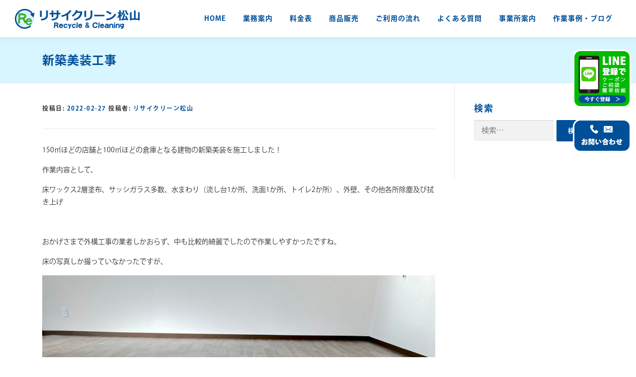

--- FILE ---
content_type: text/html; charset=UTF-8
request_url: https://recy-clean.jp/works/newly-built-beauty-work/
body_size: 16575
content:
<!DOCTYPE html>
<html dir="ltr" lang="ja" prefix="og: https://ogp.me/ns#">
<head>
<meta charset="UTF-8">
<meta name="viewport" content="width=device-width, initial-scale=1">
<link rel="profile" href="http://gmpg.org/xfn/11">
<title>新築美装工事 - リサイクリーン松山</title>

		<!-- All in One SEO 4.9.3 - aioseo.com -->
	<meta name="description" content="150㎡ほどの店舗と100㎡ほどの倉庫となる建物の新築美装を施工しました！ 作業内容として、 床ワックス2層塗" />
	<meta name="robots" content="max-image-preview:large" />
	<link rel="canonical" href="https://recy-clean.jp/works/newly-built-beauty-work/" />
	<meta name="generator" content="All in One SEO (AIOSEO) 4.9.3" />
		<meta property="og:locale" content="ja_JP" />
		<meta property="og:site_name" content="リサイクリーン松山 -" />
		<meta property="og:type" content="article" />
		<meta property="og:title" content="新築美装工事 - リサイクリーン松山" />
		<meta property="og:description" content="150㎡ほどの店舗と100㎡ほどの倉庫となる建物の新築美装を施工しました！ 作業内容として、 床ワックス2層塗" />
		<meta property="og:url" content="https://recy-clean.jp/works/newly-built-beauty-work/" />
		<meta property="og:image" content="https://recy-clean.jp/wp-content/uploads/2021/12/smp-mainvisual.jpg" />
		<meta property="og:image:secure_url" content="https://recy-clean.jp/wp-content/uploads/2021/12/smp-mainvisual.jpg" />
		<meta property="og:image:width" content="768" />
		<meta property="og:image:height" content="854" />
		<meta property="article:published_time" content="2022-02-27T01:39:01+00:00" />
		<meta property="article:modified_time" content="2022-05-07T07:26:28+00:00" />
		<meta name="twitter:card" content="summary" />
		<meta name="twitter:title" content="新築美装工事 - リサイクリーン松山" />
		<meta name="twitter:description" content="150㎡ほどの店舗と100㎡ほどの倉庫となる建物の新築美装を施工しました！ 作業内容として、 床ワックス2層塗" />
		<meta name="twitter:image" content="https://recy-clean.jp/wp-content/uploads/2021/12/smp-mainvisual.jpg" />
		<script type="application/ld+json" class="aioseo-schema">
			{"@context":"https:\/\/schema.org","@graph":[{"@type":"BreadcrumbList","@id":"https:\/\/recy-clean.jp\/works\/newly-built-beauty-work\/#breadcrumblist","itemListElement":[{"@type":"ListItem","@id":"https:\/\/recy-clean.jp#listItem","position":1,"name":"\u30db\u30fc\u30e0","item":"https:\/\/recy-clean.jp","nextItem":{"@type":"ListItem","@id":"https:\/\/recy-clean.jp\/works\/#listItem","name":"\u4f5c\u696d\u4e8b\u4f8b\u30fb\u30d6\u30ed\u30b0"}},{"@type":"ListItem","@id":"https:\/\/recy-clean.jp\/works\/#listItem","position":2,"name":"\u4f5c\u696d\u4e8b\u4f8b\u30fb\u30d6\u30ed\u30b0","item":"https:\/\/recy-clean.jp\/works\/","nextItem":{"@type":"ListItem","@id":"https:\/\/recy-clean.jp\/works\/newly-built-beauty-work\/#listItem","name":"\u65b0\u7bc9\u7f8e\u88c5\u5de5\u4e8b"},"previousItem":{"@type":"ListItem","@id":"https:\/\/recy-clean.jp#listItem","name":"\u30db\u30fc\u30e0"}},{"@type":"ListItem","@id":"https:\/\/recy-clean.jp\/works\/newly-built-beauty-work\/#listItem","position":3,"name":"\u65b0\u7bc9\u7f8e\u88c5\u5de5\u4e8b","previousItem":{"@type":"ListItem","@id":"https:\/\/recy-clean.jp\/works\/#listItem","name":"\u4f5c\u696d\u4e8b\u4f8b\u30fb\u30d6\u30ed\u30b0"}}]},{"@type":"Organization","@id":"https:\/\/recy-clean.jp\/#organization","name":"\u30ea\u30b5\u30a4\u30af\u30ea\u30fc\u30f3\u677e\u5c71","url":"https:\/\/recy-clean.jp\/","logo":{"@type":"ImageObject","url":"https:\/\/recy-clean.jp\/wp-content\/uploads\/2021\/12\/header-logo.png","@id":"https:\/\/recy-clean.jp\/works\/newly-built-beauty-work\/#organizationLogo","width":502,"height":80,"caption":"\u30ea\u30b5\u30a4\u30af\u30ea\u30fc\u30f3\u677e\u5c71"},"image":{"@id":"https:\/\/recy-clean.jp\/works\/newly-built-beauty-work\/#organizationLogo"}},{"@type":"WebPage","@id":"https:\/\/recy-clean.jp\/works\/newly-built-beauty-work\/#webpage","url":"https:\/\/recy-clean.jp\/works\/newly-built-beauty-work\/","name":"\u65b0\u7bc9\u7f8e\u88c5\u5de5\u4e8b - \u30ea\u30b5\u30a4\u30af\u30ea\u30fc\u30f3\u677e\u5c71","description":"150\u33a1\u307b\u3069\u306e\u5e97\u8217\u3068100\u33a1\u307b\u3069\u306e\u5009\u5eab\u3068\u306a\u308b\u5efa\u7269\u306e\u65b0\u7bc9\u7f8e\u88c5\u3092\u65bd\u5de5\u3057\u307e\u3057\u305f\uff01 \u4f5c\u696d\u5185\u5bb9\u3068\u3057\u3066\u3001 \u5e8a\u30ef\u30c3\u30af\u30b92\u5c64\u5857","inLanguage":"ja","isPartOf":{"@id":"https:\/\/recy-clean.jp\/#website"},"breadcrumb":{"@id":"https:\/\/recy-clean.jp\/works\/newly-built-beauty-work\/#breadcrumblist"},"image":{"@type":"ImageObject","url":"https:\/\/recy-clean.jp\/wp-content\/uploads\/2022\/02\/\u7f8e\u88c5\u5f8c2.jpg","@id":"https:\/\/recy-clean.jp\/works\/newly-built-beauty-work\/#mainImage","width":800,"height":1066,"caption":"\u65b0\u7bc9\u7f8e\u88c5\u5de5\u4e8b\u306e\u30ef\u30c3\u30af\u30b9\u5f8c2"},"primaryImageOfPage":{"@id":"https:\/\/recy-clean.jp\/works\/newly-built-beauty-work\/#mainImage"},"datePublished":"2022-02-27T10:39:01+09:00","dateModified":"2022-05-07T16:26:28+09:00"},{"@type":"WebSite","@id":"https:\/\/recy-clean.jp\/#website","url":"https:\/\/recy-clean.jp\/","name":"\u30ea\u30b5\u30a4\u30af\u30ea\u30fc\u30f3\u677e\u5c71","inLanguage":"ja","publisher":{"@id":"https:\/\/recy-clean.jp\/#organization"}}]}
		</script>
		<!-- All in One SEO -->

<link rel='dns-prefetch' href='//static.addtoany.com' />
<link rel="alternate" type="application/rss+xml" title="リサイクリーン松山 &raquo; フィード" href="https://recy-clean.jp/feed/" />
		<script>
			var head = document.getElementsByTagName('head')[0];
			// Save the original method
			var insertBefore = head.insertBefore;
			// Replace it!
			head.insertBefore = function(newElement, referenceElement) {
				if (newElement.href && newElement.href.indexOf('https://fonts.googleapis.com/css?family=') === 0) {
					return;
				}
				if (newElement.href && newElement.href.indexOf('https://fonts.gstatic.com/') === 0) {
					return;
				}
				insertBefore.call(head, newElement, referenceElement);
			};
		</script>
<link rel="alternate" title="oEmbed (JSON)" type="application/json+oembed" href="https://recy-clean.jp/wp-json/oembed/1.0/embed?url=https%3A%2F%2Frecy-clean.jp%2Fworks%2Fnewly-built-beauty-work%2F" />
<link rel="alternate" title="oEmbed (XML)" type="text/xml+oembed" href="https://recy-clean.jp/wp-json/oembed/1.0/embed?url=https%3A%2F%2Frecy-clean.jp%2Fworks%2Fnewly-built-beauty-work%2F&#038;format=xml" />
<style id='wp-img-auto-sizes-contain-inline-css' type='text/css'>
img:is([sizes=auto i],[sizes^="auto," i]){contain-intrinsic-size:3000px 1500px}
/*# sourceURL=wp-img-auto-sizes-contain-inline-css */
</style>
<style id='wp-emoji-styles-inline-css' type='text/css'>

	img.wp-smiley, img.emoji {
		display: inline !important;
		border: none !important;
		box-shadow: none !important;
		height: 1em !important;
		width: 1em !important;
		margin: 0 0.07em !important;
		vertical-align: -0.1em !important;
		background: none !important;
		padding: 0 !important;
	}
/*# sourceURL=wp-emoji-styles-inline-css */
</style>
<style id='wp-block-library-inline-css' type='text/css'>
:root{--wp-block-synced-color:#7a00df;--wp-block-synced-color--rgb:122,0,223;--wp-bound-block-color:var(--wp-block-synced-color);--wp-editor-canvas-background:#ddd;--wp-admin-theme-color:#007cba;--wp-admin-theme-color--rgb:0,124,186;--wp-admin-theme-color-darker-10:#006ba1;--wp-admin-theme-color-darker-10--rgb:0,107,160.5;--wp-admin-theme-color-darker-20:#005a87;--wp-admin-theme-color-darker-20--rgb:0,90,135;--wp-admin-border-width-focus:2px}@media (min-resolution:192dpi){:root{--wp-admin-border-width-focus:1.5px}}.wp-element-button{cursor:pointer}:root .has-very-light-gray-background-color{background-color:#eee}:root .has-very-dark-gray-background-color{background-color:#313131}:root .has-very-light-gray-color{color:#eee}:root .has-very-dark-gray-color{color:#313131}:root .has-vivid-green-cyan-to-vivid-cyan-blue-gradient-background{background:linear-gradient(135deg,#00d084,#0693e3)}:root .has-purple-crush-gradient-background{background:linear-gradient(135deg,#34e2e4,#4721fb 50%,#ab1dfe)}:root .has-hazy-dawn-gradient-background{background:linear-gradient(135deg,#faaca8,#dad0ec)}:root .has-subdued-olive-gradient-background{background:linear-gradient(135deg,#fafae1,#67a671)}:root .has-atomic-cream-gradient-background{background:linear-gradient(135deg,#fdd79a,#004a59)}:root .has-nightshade-gradient-background{background:linear-gradient(135deg,#330968,#31cdcf)}:root .has-midnight-gradient-background{background:linear-gradient(135deg,#020381,#2874fc)}:root{--wp--preset--font-size--normal:16px;--wp--preset--font-size--huge:42px}.has-regular-font-size{font-size:1em}.has-larger-font-size{font-size:2.625em}.has-normal-font-size{font-size:var(--wp--preset--font-size--normal)}.has-huge-font-size{font-size:var(--wp--preset--font-size--huge)}.has-text-align-center{text-align:center}.has-text-align-left{text-align:left}.has-text-align-right{text-align:right}.has-fit-text{white-space:nowrap!important}#end-resizable-editor-section{display:none}.aligncenter{clear:both}.items-justified-left{justify-content:flex-start}.items-justified-center{justify-content:center}.items-justified-right{justify-content:flex-end}.items-justified-space-between{justify-content:space-between}.screen-reader-text{border:0;clip-path:inset(50%);height:1px;margin:-1px;overflow:hidden;padding:0;position:absolute;width:1px;word-wrap:normal!important}.screen-reader-text:focus{background-color:#ddd;clip-path:none;color:#444;display:block;font-size:1em;height:auto;left:5px;line-height:normal;padding:15px 23px 14px;text-decoration:none;top:5px;width:auto;z-index:100000}html :where(.has-border-color){border-style:solid}html :where([style*=border-top-color]){border-top-style:solid}html :where([style*=border-right-color]){border-right-style:solid}html :where([style*=border-bottom-color]){border-bottom-style:solid}html :where([style*=border-left-color]){border-left-style:solid}html :where([style*=border-width]){border-style:solid}html :where([style*=border-top-width]){border-top-style:solid}html :where([style*=border-right-width]){border-right-style:solid}html :where([style*=border-bottom-width]){border-bottom-style:solid}html :where([style*=border-left-width]){border-left-style:solid}html :where(img[class*=wp-image-]){height:auto;max-width:100%}:where(figure){margin:0 0 1em}html :where(.is-position-sticky){--wp-admin--admin-bar--position-offset:var(--wp-admin--admin-bar--height,0px)}@media screen and (max-width:600px){html :where(.is-position-sticky){--wp-admin--admin-bar--position-offset:0px}}

/*# sourceURL=wp-block-library-inline-css */
</style><style id='global-styles-inline-css' type='text/css'>
:root{--wp--preset--aspect-ratio--square: 1;--wp--preset--aspect-ratio--4-3: 4/3;--wp--preset--aspect-ratio--3-4: 3/4;--wp--preset--aspect-ratio--3-2: 3/2;--wp--preset--aspect-ratio--2-3: 2/3;--wp--preset--aspect-ratio--16-9: 16/9;--wp--preset--aspect-ratio--9-16: 9/16;--wp--preset--color--black: #000000;--wp--preset--color--cyan-bluish-gray: #abb8c3;--wp--preset--color--white: #ffffff;--wp--preset--color--pale-pink: #f78da7;--wp--preset--color--vivid-red: #cf2e2e;--wp--preset--color--luminous-vivid-orange: #ff6900;--wp--preset--color--luminous-vivid-amber: #fcb900;--wp--preset--color--light-green-cyan: #7bdcb5;--wp--preset--color--vivid-green-cyan: #00d084;--wp--preset--color--pale-cyan-blue: #8ed1fc;--wp--preset--color--vivid-cyan-blue: #0693e3;--wp--preset--color--vivid-purple: #9b51e0;--wp--preset--gradient--vivid-cyan-blue-to-vivid-purple: linear-gradient(135deg,rgb(6,147,227) 0%,rgb(155,81,224) 100%);--wp--preset--gradient--light-green-cyan-to-vivid-green-cyan: linear-gradient(135deg,rgb(122,220,180) 0%,rgb(0,208,130) 100%);--wp--preset--gradient--luminous-vivid-amber-to-luminous-vivid-orange: linear-gradient(135deg,rgb(252,185,0) 0%,rgb(255,105,0) 100%);--wp--preset--gradient--luminous-vivid-orange-to-vivid-red: linear-gradient(135deg,rgb(255,105,0) 0%,rgb(207,46,46) 100%);--wp--preset--gradient--very-light-gray-to-cyan-bluish-gray: linear-gradient(135deg,rgb(238,238,238) 0%,rgb(169,184,195) 100%);--wp--preset--gradient--cool-to-warm-spectrum: linear-gradient(135deg,rgb(74,234,220) 0%,rgb(151,120,209) 20%,rgb(207,42,186) 40%,rgb(238,44,130) 60%,rgb(251,105,98) 80%,rgb(254,248,76) 100%);--wp--preset--gradient--blush-light-purple: linear-gradient(135deg,rgb(255,206,236) 0%,rgb(152,150,240) 100%);--wp--preset--gradient--blush-bordeaux: linear-gradient(135deg,rgb(254,205,165) 0%,rgb(254,45,45) 50%,rgb(107,0,62) 100%);--wp--preset--gradient--luminous-dusk: linear-gradient(135deg,rgb(255,203,112) 0%,rgb(199,81,192) 50%,rgb(65,88,208) 100%);--wp--preset--gradient--pale-ocean: linear-gradient(135deg,rgb(255,245,203) 0%,rgb(182,227,212) 50%,rgb(51,167,181) 100%);--wp--preset--gradient--electric-grass: linear-gradient(135deg,rgb(202,248,128) 0%,rgb(113,206,126) 100%);--wp--preset--gradient--midnight: linear-gradient(135deg,rgb(2,3,129) 0%,rgb(40,116,252) 100%);--wp--preset--font-size--small: 13px;--wp--preset--font-size--medium: 20px;--wp--preset--font-size--large: 36px;--wp--preset--font-size--x-large: 42px;--wp--preset--spacing--20: 0.44rem;--wp--preset--spacing--30: 0.67rem;--wp--preset--spacing--40: 1rem;--wp--preset--spacing--50: 1.5rem;--wp--preset--spacing--60: 2.25rem;--wp--preset--spacing--70: 3.38rem;--wp--preset--spacing--80: 5.06rem;--wp--preset--shadow--natural: 6px 6px 9px rgba(0, 0, 0, 0.2);--wp--preset--shadow--deep: 12px 12px 50px rgba(0, 0, 0, 0.4);--wp--preset--shadow--sharp: 6px 6px 0px rgba(0, 0, 0, 0.2);--wp--preset--shadow--outlined: 6px 6px 0px -3px rgb(255, 255, 255), 6px 6px rgb(0, 0, 0);--wp--preset--shadow--crisp: 6px 6px 0px rgb(0, 0, 0);}:where(.is-layout-flex){gap: 0.5em;}:where(.is-layout-grid){gap: 0.5em;}body .is-layout-flex{display: flex;}.is-layout-flex{flex-wrap: wrap;align-items: center;}.is-layout-flex > :is(*, div){margin: 0;}body .is-layout-grid{display: grid;}.is-layout-grid > :is(*, div){margin: 0;}:where(.wp-block-columns.is-layout-flex){gap: 2em;}:where(.wp-block-columns.is-layout-grid){gap: 2em;}:where(.wp-block-post-template.is-layout-flex){gap: 1.25em;}:where(.wp-block-post-template.is-layout-grid){gap: 1.25em;}.has-black-color{color: var(--wp--preset--color--black) !important;}.has-cyan-bluish-gray-color{color: var(--wp--preset--color--cyan-bluish-gray) !important;}.has-white-color{color: var(--wp--preset--color--white) !important;}.has-pale-pink-color{color: var(--wp--preset--color--pale-pink) !important;}.has-vivid-red-color{color: var(--wp--preset--color--vivid-red) !important;}.has-luminous-vivid-orange-color{color: var(--wp--preset--color--luminous-vivid-orange) !important;}.has-luminous-vivid-amber-color{color: var(--wp--preset--color--luminous-vivid-amber) !important;}.has-light-green-cyan-color{color: var(--wp--preset--color--light-green-cyan) !important;}.has-vivid-green-cyan-color{color: var(--wp--preset--color--vivid-green-cyan) !important;}.has-pale-cyan-blue-color{color: var(--wp--preset--color--pale-cyan-blue) !important;}.has-vivid-cyan-blue-color{color: var(--wp--preset--color--vivid-cyan-blue) !important;}.has-vivid-purple-color{color: var(--wp--preset--color--vivid-purple) !important;}.has-black-background-color{background-color: var(--wp--preset--color--black) !important;}.has-cyan-bluish-gray-background-color{background-color: var(--wp--preset--color--cyan-bluish-gray) !important;}.has-white-background-color{background-color: var(--wp--preset--color--white) !important;}.has-pale-pink-background-color{background-color: var(--wp--preset--color--pale-pink) !important;}.has-vivid-red-background-color{background-color: var(--wp--preset--color--vivid-red) !important;}.has-luminous-vivid-orange-background-color{background-color: var(--wp--preset--color--luminous-vivid-orange) !important;}.has-luminous-vivid-amber-background-color{background-color: var(--wp--preset--color--luminous-vivid-amber) !important;}.has-light-green-cyan-background-color{background-color: var(--wp--preset--color--light-green-cyan) !important;}.has-vivid-green-cyan-background-color{background-color: var(--wp--preset--color--vivid-green-cyan) !important;}.has-pale-cyan-blue-background-color{background-color: var(--wp--preset--color--pale-cyan-blue) !important;}.has-vivid-cyan-blue-background-color{background-color: var(--wp--preset--color--vivid-cyan-blue) !important;}.has-vivid-purple-background-color{background-color: var(--wp--preset--color--vivid-purple) !important;}.has-black-border-color{border-color: var(--wp--preset--color--black) !important;}.has-cyan-bluish-gray-border-color{border-color: var(--wp--preset--color--cyan-bluish-gray) !important;}.has-white-border-color{border-color: var(--wp--preset--color--white) !important;}.has-pale-pink-border-color{border-color: var(--wp--preset--color--pale-pink) !important;}.has-vivid-red-border-color{border-color: var(--wp--preset--color--vivid-red) !important;}.has-luminous-vivid-orange-border-color{border-color: var(--wp--preset--color--luminous-vivid-orange) !important;}.has-luminous-vivid-amber-border-color{border-color: var(--wp--preset--color--luminous-vivid-amber) !important;}.has-light-green-cyan-border-color{border-color: var(--wp--preset--color--light-green-cyan) !important;}.has-vivid-green-cyan-border-color{border-color: var(--wp--preset--color--vivid-green-cyan) !important;}.has-pale-cyan-blue-border-color{border-color: var(--wp--preset--color--pale-cyan-blue) !important;}.has-vivid-cyan-blue-border-color{border-color: var(--wp--preset--color--vivid-cyan-blue) !important;}.has-vivid-purple-border-color{border-color: var(--wp--preset--color--vivid-purple) !important;}.has-vivid-cyan-blue-to-vivid-purple-gradient-background{background: var(--wp--preset--gradient--vivid-cyan-blue-to-vivid-purple) !important;}.has-light-green-cyan-to-vivid-green-cyan-gradient-background{background: var(--wp--preset--gradient--light-green-cyan-to-vivid-green-cyan) !important;}.has-luminous-vivid-amber-to-luminous-vivid-orange-gradient-background{background: var(--wp--preset--gradient--luminous-vivid-amber-to-luminous-vivid-orange) !important;}.has-luminous-vivid-orange-to-vivid-red-gradient-background{background: var(--wp--preset--gradient--luminous-vivid-orange-to-vivid-red) !important;}.has-very-light-gray-to-cyan-bluish-gray-gradient-background{background: var(--wp--preset--gradient--very-light-gray-to-cyan-bluish-gray) !important;}.has-cool-to-warm-spectrum-gradient-background{background: var(--wp--preset--gradient--cool-to-warm-spectrum) !important;}.has-blush-light-purple-gradient-background{background: var(--wp--preset--gradient--blush-light-purple) !important;}.has-blush-bordeaux-gradient-background{background: var(--wp--preset--gradient--blush-bordeaux) !important;}.has-luminous-dusk-gradient-background{background: var(--wp--preset--gradient--luminous-dusk) !important;}.has-pale-ocean-gradient-background{background: var(--wp--preset--gradient--pale-ocean) !important;}.has-electric-grass-gradient-background{background: var(--wp--preset--gradient--electric-grass) !important;}.has-midnight-gradient-background{background: var(--wp--preset--gradient--midnight) !important;}.has-small-font-size{font-size: var(--wp--preset--font-size--small) !important;}.has-medium-font-size{font-size: var(--wp--preset--font-size--medium) !important;}.has-large-font-size{font-size: var(--wp--preset--font-size--large) !important;}.has-x-large-font-size{font-size: var(--wp--preset--font-size--x-large) !important;}
/*# sourceURL=global-styles-inline-css */
</style>

<style id='classic-theme-styles-inline-css' type='text/css'>
/*! This file is auto-generated */
.wp-block-button__link{color:#fff;background-color:#32373c;border-radius:9999px;box-shadow:none;text-decoration:none;padding:calc(.667em + 2px) calc(1.333em + 2px);font-size:1.125em}.wp-block-file__button{background:#32373c;color:#fff;text-decoration:none}
/*# sourceURL=/wp-includes/css/classic-themes.min.css */
</style>
<link rel='stylesheet' id='contact-form-7-css' href='https://recy-clean.jp/wp-content/plugins/contact-form-7/includes/css/styles.css?ver=6.1.4' type='text/css' media='all' />
<link rel='stylesheet' id='parent-style-css' href='https://recy-clean.jp/wp-content/themes/onepress/style.css?ver=6.9' type='text/css' media='all' />
<link rel='stylesheet' id='onepress-animate-css' href='https://recy-clean.jp/wp-content/themes/onepress/assets/css/animate.min.css?ver=2.3.11' type='text/css' media='all' />
<link rel='stylesheet' id='onepress-fa-css' href='https://recy-clean.jp/wp-content/themes/onepress/assets/fontawesome-v6/css/all.min.css?ver=6.5.1' type='text/css' media='all' />
<link rel='stylesheet' id='onepress-fa-shims-css' href='https://recy-clean.jp/wp-content/themes/onepress/assets/fontawesome-v6/css/v4-shims.min.css?ver=6.5.1' type='text/css' media='all' />
<link rel='stylesheet' id='onepress-bootstrap-css' href='https://recy-clean.jp/wp-content/themes/onepress/assets/css/bootstrap.min.css?ver=2.3.11' type='text/css' media='all' />
<link rel='stylesheet' id='onepress-style-css' href='https://recy-clean.jp/wp-content/themes/onepress/style.css?ver=6.9' type='text/css' media='all' />
<style id='onepress-style-inline-css' type='text/css'>
.site-logo-div img{height:40px;width:auto}#main .video-section section.hero-slideshow-wrapper{background:transparent}.hero-slideshow-wrapper:after{position:absolute;top:0px;left:0px;width:100%;height:100%;background-color:rgba(0,0,0,0.3);display:block;content:""}#parallax-hero .jarallax-container .parallax-bg:before{background-color:rgba(0,0,0,0.3)}.body-desktop .parallax-hero .hero-slideshow-wrapper:after{display:none!important}#parallax-hero>.parallax-bg::before{background-color:rgba(0,0,0,0.3);opacity:1}.body-desktop .parallax-hero .hero-slideshow-wrapper:after{display:none!important}a,.screen-reader-text:hover,.screen-reader-text:active,.screen-reader-text:focus,.header-social a,.onepress-menu a:hover,.onepress-menu ul li a:hover,.onepress-menu li.onepress-current-item>a,.onepress-menu ul li.current-menu-item>a,.onepress-menu>li a.menu-actived,.onepress-menu.onepress-menu-mobile li.onepress-current-item>a,.site-footer a,.site-footer .footer-social a:hover,.site-footer .btt a:hover,.highlight,#comments .comment .comment-wrapper .comment-meta .comment-time:hover,#comments .comment .comment-wrapper .comment-meta .comment-reply-link:hover,#comments .comment .comment-wrapper .comment-meta .comment-edit-link:hover,.btn-theme-primary-outline,.sidebar .widget a:hover,.section-services .service-item .service-image i,.counter_item .counter__number,.team-member .member-thumb .member-profile a:hover,.icon-background-default{color:#004f99}input[type="reset"],input[type="submit"],input[type="submit"],input[type="reset"]:hover,input[type="submit"]:hover,input[type="submit"]:hover .nav-links a:hover,.btn-theme-primary,.btn-theme-primary-outline:hover,.section-testimonials .card-theme-primary,.woocommerce #respond input#submit,.woocommerce a.button,.woocommerce button.button,.woocommerce input.button,.woocommerce button.button.alt,.pirate-forms-submit-button,.pirate-forms-submit-button:hover,input[type="reset"],input[type="submit"],input[type="submit"],.pirate-forms-submit-button,.contact-form div.wpforms-container-full .wpforms-form .wpforms-submit,.contact-form div.wpforms-container-full .wpforms-form .wpforms-submit:hover,.nav-links a:hover,.nav-links a.current,.nav-links .page-numbers:hover,.nav-links .page-numbers.current{background:#004f99}.btn-theme-primary-outline,.btn-theme-primary-outline:hover,.pricing__item:hover,.section-testimonials .card-theme-primary,.entry-content blockquote{border-color:#004f99}.feature-item:hover .icon-background-default{color:#3eb134}.page-header.page--cover{text-align:left}.page-header.page--cover:before{background:rgba(0,0,0,0)}.page-header:before{background:rgba(0,0,0,0)}.site-header,.is-transparent .site-header.header-fixed{background:#ffffff;border-bottom:0px none}.onepress-menu>li>a{color:#004f99}.onepress-menu>li>a:hover,.onepress-menu>li.onepress-current-item>a{color:#3eb134;-webkit-transition:all 0.5s ease-in-out;-moz-transition:all 0.5s ease-in-out;-o-transition:all 0.5s ease-in-out;transition:all 0.5s ease-in-out}@media screen and (min-width:1140px){.onepress-menu>li:last-child>a{padding-right:17px}.onepress-menu>li>a:hover,.onepress-menu>li.onepress-current-item>a{background:#ffffff;-webkit-transition:all 0.5s ease-in-out;-moz-transition:all 0.5s ease-in-out;-o-transition:all 0.5s ease-in-out;transition:all 0.5s ease-in-out}}#nav-toggle span,#nav-toggle span::before,#nav-toggle span::after,#nav-toggle.nav-is-visible span::before,#nav-toggle.nav-is-visible span::after{background:#004f99}#page .site-branding .site-title,#page .site-branding .site-text-logo{color:#004f99}#page .site-branding .site-description{color:#004f99}#footer-widgets{color:#ffffff;background-color:#004f99}#footer-widgets .widget-title{color:#ffffff}#footer-widgets .sidebar .widget a{color:#ffffff}#footer-widgets .sidebar .widget a:hover{color:#3eb134}.gallery-carousel .g-item{padding:0px 10px}.gallery-carousel-wrap{margin-left:-10px;margin-right:-10px}.gallery-grid .g-item,.gallery-masonry .g-item .inner{padding:10px}.gallery-grid-wrap,.gallery-masonry-wrap{margin-left:-10px;margin-right:-10px}.gallery-justified-wrap{margin-left:-20px;margin-right:-20px}
/*# sourceURL=onepress-style-inline-css */
</style>
<link rel='stylesheet' id='onepress-gallery-lightgallery-css' href='https://recy-clean.jp/wp-content/themes/onepress/assets/css/lightgallery.css?ver=6.9' type='text/css' media='all' />
<link rel='stylesheet' id='fancybox-css' href='https://recy-clean.jp/wp-content/plugins/easy-fancybox/fancybox/1.5.4/jquery.fancybox.min.css?ver=6.9' type='text/css' media='screen' />
<link rel='stylesheet' id='tablepress-default-css' href='https://recy-clean.jp/wp-content/plugins/tablepress/css/build/default.css?ver=3.0.1' type='text/css' media='all' />
<link rel='stylesheet' id='usces_default_css-css' href='https://recy-clean.jp/wp-content/plugins/usc-e-shop/css/usces_default.css?ver=2.11.27.2601211' type='text/css' media='all' />
<link rel='stylesheet' id='dashicons-css' href='https://recy-clean.jp/wp-includes/css/dashicons.min.css?ver=6.9' type='text/css' media='all' />
<link rel='stylesheet' id='usces_cart_css-css' href='https://recy-clean.jp/wp-content/plugins/usc-e-shop/css/usces_cart.css?ver=2.11.27.2601211' type='text/css' media='all' />
<link rel='stylesheet' id='addtoany-css' href='https://recy-clean.jp/wp-content/plugins/add-to-any/addtoany.min.css?ver=1.16' type='text/css' media='all' />
<script type="text/javascript" src="https://recy-clean.jp/wp-includes/js/jquery/jquery.min.js?ver=3.7.1" id="jquery-core-js"></script>
<script type="text/javascript" src="https://recy-clean.jp/wp-includes/js/jquery/jquery-migrate.min.js?ver=3.4.1" id="jquery-migrate-js"></script>
<script type="text/javascript" id="addtoany-core-js-before">
/* <![CDATA[ */
window.a2a_config=window.a2a_config||{};a2a_config.callbacks=[];a2a_config.overlays=[];a2a_config.templates={};a2a_localize = {
	Share: "共有",
	Save: "ブックマーク",
	Subscribe: "購読",
	Email: "メール",
	Bookmark: "ブックマーク",
	ShowAll: "すべて表示する",
	ShowLess: "小さく表示する",
	FindServices: "サービスを探す",
	FindAnyServiceToAddTo: "追加するサービスを今すぐ探す",
	PoweredBy: "Powered by",
	ShareViaEmail: "メールでシェアする",
	SubscribeViaEmail: "メールで購読する",
	BookmarkInYourBrowser: "ブラウザにブックマーク",
	BookmarkInstructions: "このページをブックマークするには、 Ctrl+D または \u2318+D を押下。",
	AddToYourFavorites: "お気に入りに追加",
	SendFromWebOrProgram: "任意のメールアドレスまたはメールプログラムから送信",
	EmailProgram: "メールプログラム",
	More: "詳細&#8230;",
	ThanksForSharing: "共有ありがとうございます !",
	ThanksForFollowing: "フォローありがとうございます !"
};


//# sourceURL=addtoany-core-js-before
/* ]]> */
</script>
<script type="text/javascript" defer src="https://static.addtoany.com/menu/page.js" id="addtoany-core-js"></script>
<script type="text/javascript" defer src="https://recy-clean.jp/wp-content/plugins/add-to-any/addtoany.min.js?ver=1.1" id="addtoany-jquery-js"></script>
<link rel="https://api.w.org/" href="https://recy-clean.jp/wp-json/" /><link rel="alternate" title="JSON" type="application/json" href="https://recy-clean.jp/wp-json/wp/v2/works/345" /><link rel="EditURI" type="application/rsd+xml" title="RSD" href="https://recy-clean.jp/xmlrpc.php?rsd" />
<meta name="generator" content="WordPress 6.9" />
<link rel='shortlink' href='https://recy-clean.jp/?p=345' />
        <noscript>
            <style>
                #the-preloader-element { display: none !important; }
            </style>
        </noscript>
        	<style type="text/css">
		/*<!-- rtoc -->*/
		.rtoc-mokuji-content {
			background-color: #ffffff;
		}

		.rtoc-mokuji-content.frame1 {
			border: 1px solid #004f99;
		}

		.rtoc-mokuji-content #rtoc-mokuji-title {
			color: #555555;
		}

		.rtoc-mokuji-content .rtoc-mokuji li>a {
			color: #01b901;
		}

		.rtoc-mokuji-content .mokuji_ul.level-1>.rtoc-item::before {
			background-color: #01b901 !important;
		}

		.rtoc-mokuji-content .mokuji_ul.level-2>.rtoc-item::before {
			background-color: #01b901 !important;
		}

		.rtoc-mokuji-content.frame2::before,
		.rtoc-mokuji-content.frame3,
		.rtoc-mokuji-content.frame4,
		.rtoc-mokuji-content.frame5 {
			border-color: #004f99 !important;
		}

		.rtoc-mokuji-content.frame5::before,
		.rtoc-mokuji-content.frame5::after {
			background-color: #004f99;
		}

		.widget_block #rtoc-mokuji-widget-wrapper .rtoc-mokuji.level-1 .rtoc-item.rtoc-current:after,
		.widget #rtoc-mokuji-widget-wrapper .rtoc-mokuji.level-1 .rtoc-item.rtoc-current:after,
		#scrollad #rtoc-mokuji-widget-wrapper .rtoc-mokuji.level-1 .rtoc-item.rtoc-current:after,
		#sideBarTracking #rtoc-mokuji-widget-wrapper .rtoc-mokuji.level-1 .rtoc-item.rtoc-current:after {
			background-color: #01b901 !important;
		}

		.cls-1,
		.cls-2 {
			stroke: #004f99;
		}

		.rtoc-mokuji-content .decimal_ol.level-2>.rtoc-item::before,
		.rtoc-mokuji-content .mokuji_ol.level-2>.rtoc-item::before,
		.rtoc-mokuji-content .decimal_ol.level-2>.rtoc-item::after,
		.rtoc-mokuji-content .decimal_ol.level-2>.rtoc-item::after {
			color: #01b901;
			background-color: #01b901;
		}

		.rtoc-mokuji-content .rtoc-mokuji.level-1>.rtoc-item::before {
			color: #01b901;
		}

		.rtoc-mokuji-content .decimal_ol>.rtoc-item::after {
			background-color: #01b901;
		}

		.rtoc-mokuji-content .decimal_ol>.rtoc-item::before {
			color: #01b901;
		}

		/*rtoc_return*/
		#rtoc_return a::before {
			background-image: url(https://recy-clean.jp/wp-content/plugins/rich-table-of-content/include/../img/rtoc_return.png);
		}

		#rtoc_return a {
			background-color:  !important;
		}

		/* アクセントポイント */
		.rtoc-mokuji-content .level-1>.rtoc-item #rtocAC.accent-point::after {
			background-color: #01b901;
		}

		.rtoc-mokuji-content .level-2>.rtoc-item #rtocAC.accent-point::after {
			background-color: #01b901;
		}
		.rtoc-mokuji-content.frame6,
		.rtoc-mokuji-content.frame7::before,
		.rtoc-mokuji-content.frame8::before {
			border-color: #004f99;
		}

		.rtoc-mokuji-content.frame6 #rtoc-mokuji-title,
		.rtoc-mokuji-content.frame7 #rtoc-mokuji-title::after {
			background-color: #004f99;
		}

		#rtoc-mokuji-wrapper.rtoc-mokuji-content.rtoc_h2_timeline .mokuji_ol.level-1>.rtoc-item::after,
		#rtoc-mokuji-wrapper.rtoc-mokuji-content.rtoc_h2_timeline .level-1.decimal_ol>.rtoc-item::after,
		#rtoc-mokuji-wrapper.rtoc-mokuji-content.rtoc_h3_timeline .mokuji_ol.level-2>.rtoc-item::after,
		#rtoc-mokuji-wrapper.rtoc-mokuji-content.rtoc_h3_timeline .mokuji_ol.level-2>.rtoc-item::after,
		.rtoc-mokuji-content.frame7 #rtoc-mokuji-title span::after {
			background-color: #01b901;
		}

		.widget #rtoc-mokuji-wrapper.rtoc-mokuji-content.frame6 #rtoc-mokuji-title {
			color: #555555;
			background-color: #ffffff;
		}
	</style>
	<link rel="icon" href="https://recy-clean.jp/wp-content/uploads/2021/12/cropped-favicon-32x32.png" sizes="32x32" />
<link rel="icon" href="https://recy-clean.jp/wp-content/uploads/2021/12/cropped-favicon-192x192.png" sizes="192x192" />
<link rel="apple-touch-icon" href="https://recy-clean.jp/wp-content/uploads/2021/12/cropped-favicon-180x180.png" />
<meta name="msapplication-TileImage" content="https://recy-clean.jp/wp-content/uploads/2021/12/cropped-favicon-270x270.png" />
<script>
  (function(d) {
    var config = {
      kitId: 'evl8uon',
      scriptTimeout: 3000,
      async: true
    },
    h=d.documentElement,t=setTimeout(function(){h.className=h.className.replace(/\bwf-loading\b/g,"")+" wf-inactive";},config.scriptTimeout),tk=d.createElement("script"),f=false,s=d.getElementsByTagName("script")[0],a;h.className+=" wf-loading";tk.src='https://use.typekit.net/'+config.kitId+'.js';tk.async=true;tk.onload=tk.onreadystatechange=function(){a=this.readyState;if(f||a&&a!="complete"&&a!="loaded")return;f=true;clearTimeout(t);try{Typekit.load(config)}catch(e){}};s.parentNode.insertBefore(tk,s)
  })(document);
</script>
<link href="https://cdnjs.cloudflare.com/ajax/libs/animate.css/3.7.2/animate.min.css" rel="stylesheet" />
<script src="https://cdnjs.cloudflare.com/ajax/libs/wow/1.1.2/wow.min.js"></script>
<script src="https://ajax.googleapis.com/ajax/libs/jquery/3.2.1/jquery.min.js"></script>
<link rel="stylesheet" href="https://recy-clean.jp/wp-content/themes/recyclean-m/custom.css" type="text/css" />
<link rel='stylesheet' id='rtoc_style-css' href='https://recy-clean.jp/wp-content/plugins/rich-table-of-content/css/rtoc_style.css?ver=6.9' type='text/css' media='all' />
</head>

<body class="wp-singular works-template-default single single-works postid-345 wp-custom-logo wp-theme-onepress wp-child-theme-recyclean-m">
	<div id="wptime-plugin-preloader"></div>
<div id="page" class="hfeed site">
	<a class="skip-link screen-reader-text" href="#content">コンテンツへスキップ</a>
	<div id="header-section" class="h-on-top no-transparent">		<header id="masthead" class="site-header header-full-width is-sticky no-scroll no-t h-on-top" role="banner">
			<div class="container">
				<div class="site-branding">
				<div class="site-brand-inner has-logo-img no-desc"><div class="site-logo-div"><a href="https://recy-clean.jp/" class="custom-logo-link  no-t-logo" rel="home"><img width="502" height="80" src="https://recy-clean.jp/wp-content/uploads/2021/12/header-logo.png" class="custom-logo" alt="リサイクリーン松山" /></a></div></div>				</div>
				<div class="header-right-wrapper">
					<a href="#0" id="nav-toggle">メニュー<span></span></a>
					<nav id="site-navigation" class="main-navigation" role="navigation">
						<ul class="onepress-menu">
							<li id="menu-item-31" class="menu-item menu-item-type-post_type menu-item-object-page menu-item-home menu-item-31"><a href="https://recy-clean.jp/">HOME</a></li>
<li id="menu-item-37" class="menu-item menu-item-type-post_type menu-item-object-page menu-item-37"><a href="https://recy-clean.jp/service/">業務案内</a></li>
<li id="menu-item-278" class="menu-item menu-item-type-post_type menu-item-object-page menu-item-278"><a href="https://recy-clean.jp/price/">料金表</a></li>
<li id="menu-item-150" class="menu-item menu-item-type-custom menu-item-object-custom menu-item-has-children menu-item-150"><a>商品販売</a>
<ul class="sub-menu">
	<li id="menu-item-158" class="menu-item menu-item-type-custom menu-item-object-custom menu-item-158"><a href="https://recy-clean.jp/category/item/">商品一覧</a></li>
	<li id="menu-item-149" class="menu-item menu-item-type-post_type menu-item-object-page menu-item-149"><a href="https://recy-clean.jp/usces-cart/">カートの中</a></li>
	<li id="menu-item-148" class="menu-item menu-item-type-post_type menu-item-object-page menu-item-148"><a href="https://recy-clean.jp/usces-member/">会員ログイン</a></li>
</ul>
</li>
<li id="menu-item-33" class="menu-item menu-item-type-post_type menu-item-object-page menu-item-33"><a href="https://recy-clean.jp/flow/">ご利用の流れ</a></li>
<li id="menu-item-34" class="menu-item menu-item-type-post_type menu-item-object-page menu-item-34"><a href="https://recy-clean.jp/qa/">よくある質問</a></li>
<li id="menu-item-36" class="menu-item menu-item-type-post_type menu-item-object-page menu-item-36"><a href="https://recy-clean.jp/office-info/">事業所案内</a></li>
<li id="menu-item-156" class="menu-item menu-item-type-custom menu-item-object-custom menu-item-156"><a href="https://recy-clean.jp/works/">作業事例・ブログ</a></li>
						</ul>
					</nav>
					
				</div>
			</div>
		</header>
		</div>					<div class="page-header">
				<div class="container">
					<h1 class="entry-title">新築美装工事</h1>				</div>
			</div>
				
	<div id="content" class="site-content">

		
		<div id="content-inside" class="container right-sidebar">
			<div id="primary" class="content-area">
				<main id="main" class="site-main" role="main">

				
					<article id="post-345" class="post-345 works type-works status-publish hentry">
	<header class="entry-header">
		<!--<h1 class="entry-title">新築美装工事</h1>-->
        		<div class="entry-meta">
			<span class="posted-on">投稿日: <a href="https://recy-clean.jp/works/newly-built-beauty-work/" rel="bookmark"><time class="entry-date published" datetime="2022-02-27T10:39:01+09:00">2022-02-27</time><time class="updated hide" datetime="2022-05-07T16:26:28+09:00">2022-05-07</time></a></span><span class="byline"> 投稿者: <span class="author vcard"><a  rel="author" class="url fn n" href="https://recy-clean.jp/author/recy-clean/">リサイクリーン松山</a></span></span>		</div><!-- .entry-meta -->
        	</header><!-- .entry-header -->

    
	<div class="entry-content">
		<p>150㎡ほどの店舗と100㎡ほどの倉庫となる建物の新築美装を施工しました！</p>
<p>作業内容として、</p>
<p>床ワックス2層塗布、サッシガラス多数、水まわり（流し台1か所、洗面1か所、トイレ2か所）、外壁、その他各所除塵及び拭き上げ</p>
<p>&nbsp;</p>
<p>おかげさまで外構工事の業者しかおらず、中も比較的綺麗でしたので作業しやすかったですね。</p>
<p>床の写真しか撮っていなかったですが、</p>
<p><img fetchpriority="high" decoding="async" class="alignnone size-full wp-image-346" src="https://recy-clean.jp/wp-content/uploads/2022/02/美装前1.jpg" alt="新築美装工事のワックス前1" width="800" height="1066" srcset="https://recy-clean.jp/wp-content/uploads/2022/02/美装前1.jpg 800w, https://recy-clean.jp/wp-content/uploads/2022/02/美装前1-300x400.jpg 300w, https://recy-clean.jp/wp-content/uploads/2022/02/美装前1-768x1023.jpg 768w" sizes="(max-width: 800px) 100vw, 800px" /></p>
<p>&nbsp;</p>
<p><img decoding="async" class="alignnone size-full wp-image-347" src="https://recy-clean.jp/wp-content/uploads/2022/02/美装前2.jpg" alt="新築美装工事のワックス前2" width="800" height="1066" srcset="https://recy-clean.jp/wp-content/uploads/2022/02/美装前2.jpg 800w, https://recy-clean.jp/wp-content/uploads/2022/02/美装前2-300x400.jpg 300w, https://recy-clean.jp/wp-content/uploads/2022/02/美装前2-768x1023.jpg 768w" sizes="(max-width: 800px) 100vw, 800px" /></p>
<p>&nbsp;</p>
<p>そしてワックス2層塗った後です。</p>
<p><img decoding="async" class="alignnone size-full wp-image-348" src="https://recy-clean.jp/wp-content/uploads/2022/02/美装後1.jpg" alt="新築美装工事のワックス後1" width="800" height="1066" srcset="https://recy-clean.jp/wp-content/uploads/2022/02/美装後1.jpg 800w, https://recy-clean.jp/wp-content/uploads/2022/02/美装後1-300x400.jpg 300w, https://recy-clean.jp/wp-content/uploads/2022/02/美装後1-768x1023.jpg 768w" sizes="(max-width: 800px) 100vw, 800px" /></p>
<p>&nbsp;</p>
<p><img loading="lazy" decoding="async" class="alignnone size-full wp-image-349" src="https://recy-clean.jp/wp-content/uploads/2022/02/美装後2.jpg" alt="新築美装工事のワックス後2" width="800" height="1066" srcset="https://recy-clean.jp/wp-content/uploads/2022/02/美装後2.jpg 800w, https://recy-clean.jp/wp-content/uploads/2022/02/美装後2-300x400.jpg 300w, https://recy-clean.jp/wp-content/uploads/2022/02/美装後2-768x1023.jpg 768w" sizes="auto, (max-width: 800px) 100vw, 800px" /></p>
<p>&nbsp;</p>
<p>問題なく1日で綺麗に仕上がりました！！</p>
<p>ワックスはどうせ塗るなら最初に2回3回と塗るのをオススメしますね！</p>
<p>やはり見た目の光沢も上がりお客さんも喜ぶし、床材の保護にもなります。</p>
<p>&nbsp;</p>
<p>建築美装は得意としている1つですので、工務店・リフォーム業者・ハウスメーカーなど、お使いの美装業者に不満があったり忙しく手が回らなかったりした場合は、<strong>ぜひ1度お声がけくださいませm(_ _)m</strong></p>
<p>迅速に対応し、貴社の理想とする仕上がりになるようご協力させていただきます！</p>
<p>&nbsp;</p>
<p><a href="https://recy-clean.jp/works/sns-discount/"><img loading="lazy" decoding="async" class="alignnone size-full wp-image-428" src="https://recy-clean.jp/wp-content/uploads/2022/05/SNS投稿でお得-e1651907213273.jpg" alt="SNS投稿で10％割引or買取10％UPします" width="800" height="597" /></a></p>
			</div><!-- .entry-content -->
    
    
    </article><!-- #post-## -->


					
				
				</main><!-- #main -->
			</div><!-- #primary -->

                            
<div id="secondary" class="widget-area sidebar" role="complementary">
	<aside id="search-2" class="widget widget_search"><h2 class="widget-title">検索</h2><form role="search" method="get" class="search-form" action="https://recy-clean.jp/">
				<label>
					<span class="screen-reader-text">検索:</span>
					<input type="search" class="search-field" placeholder="検索&hellip;" value="" name="s" />
				</label>
				<input type="submit" class="search-submit" value="検索" />
			</form></aside></div>
            
		</div><!--#content-inside -->
	</div><!-- #content -->

	<footer id="colophon" class="site-footer" role="contentinfo">
					<div id="footer-widgets" class="footer-widgets section-padding ">
				<div class="container">
					<div class="row">
														<div id="footer-1" class="col-md-3 col-sm-12 footer-column widget-area sidebar" role="complementary">
									<aside id="text-2" class="footer-widget widget widget_text">			<div class="textwidget"><p class="footer-logo"><img decoding="async" src="https://recy-clean.jp/wp-content/uploads/2021/12/footer-logo.png" alt="リサイクリーン松山フッターロゴ" width="256" height="auto" /></p>
<p>愛媛県松山市和泉北1丁目8-18<br />
フリーダイヤル：0120-223-250<br />
Fax：089-910-6250<br />
認許可：古物商 愛媛県公安委員会<br />
第821070003776号</p>
</div>
		</aside>								</div>
																<div id="footer-2" class="col-md-3 col-sm-12 footer-column widget-area sidebar" role="complementary">
									<aside id="nav_menu-2" class="footer-widget widget widget_nav_menu"><div class="menu-footer-menu1-container"><ul id="menu-footer-menu1" class="menu"><li id="menu-item-69" class="menu-item menu-item-type-post_type menu-item-object-page menu-item-home menu-item-69"><a href="https://recy-clean.jp/">HOME</a></li>
<li id="menu-item-71" class="menu-item menu-item-type-post_type menu-item-object-page menu-item-71"><a href="https://recy-clean.jp/service/">業務案内</a></li>
<li id="menu-item-279" class="menu-item menu-item-type-post_type menu-item-object-page menu-item-279"><a href="https://recy-clean.jp/price/">料金表</a></li>
<li id="menu-item-168" class="menu-item menu-item-type-custom menu-item-object-custom menu-item-168"><a href="https://recy-clean.jp/category/item/">商品販売</a></li>
<li id="menu-item-170" class="menu-item menu-item-type-post_type menu-item-object-page menu-item-170"><a href="https://recy-clean.jp/usces-cart/">カートの中</a></li>
<li id="menu-item-169" class="menu-item menu-item-type-post_type menu-item-object-page menu-item-169"><a href="https://recy-clean.jp/usces-member/">会員ログイン</a></li>
</ul></div></aside>								</div>
																<div id="footer-3" class="col-md-3 col-sm-12 footer-column widget-area sidebar" role="complementary">
									<aside id="nav_menu-3" class="footer-widget widget widget_nav_menu"><div class="menu-footer-menu2-container"><ul id="menu-footer-menu2" class="menu"><li id="menu-item-76" class="menu-item menu-item-type-post_type menu-item-object-page menu-item-76"><a href="https://recy-clean.jp/flow/">ご利用の流れ</a></li>
<li id="menu-item-75" class="menu-item menu-item-type-post_type menu-item-object-page menu-item-75"><a href="https://recy-clean.jp/qa/">よくある質問</a></li>
<li id="menu-item-74" class="menu-item menu-item-type-post_type menu-item-object-page menu-item-74"><a href="https://recy-clean.jp/office-info/">事業所案内</a></li>
<li id="menu-item-171" class="menu-item menu-item-type-custom menu-item-object-custom menu-item-171"><a href="https://recy-clean.jp/works/">作業事例・ブログ</a></li>
<li id="menu-item-172" class="menu-item menu-item-type-custom menu-item-object-custom menu-item-172"><a href="https://line.me/R/ti/p/%40555iopfm">LINE登録</a></li>
<li id="menu-item-79" class="menu-item menu-item-type-post_type menu-item-object-page menu-item-79"><a href="https://recy-clean.jp/contact/">お問い合わせ</a></li>
</ul></div></aside>								</div>
																<div id="footer-4" class="col-md-3 col-sm-12 footer-column widget-area sidebar" role="complementary">
									<aside id="text-3" class="footer-widget widget widget_text">			<div class="textwidget"><p><img decoding="async" src="https://recy-clean.jp/wp-content/uploads/2021/12/footer-img.jpg" alt="フッターアイコン"></p>
</div>
		</aside>								</div>
													</div>
				</div>
			</div>
						<div class="footer-connect">
			<div class="container">
				<div class="row">
					 <div class="col-md-8 offset-md-2 col-sm-12 offset-md-0">		<div class="footer-social">
			<h5 class="follow-heading">インスタグラム・ツイッターもやってます</h5><div class="footer-social-icons"><a target="_blank" href="https://www.instagram.com/recy_clean3196/" title="インスタグラム"><i class="fa fa fa-instagram"></i></a><a target="_blank" href="https://twitter.com/recy_clean3196" title="ツイッター"><i class="fa fa fa-twitter"></i></a></div>		</div>
		</div>				</div>
			</div>
		</div>
	
		<div class="site-info">
			<div class="container">
				<p class="copyright">Copyright© リサイクリーン松山 All rights reserved.</p>
			</div>
		</div>
		<!-- .site-info -->

	</footer><!-- #colophon -->
	</div><!-- #page -->


<script type="speculationrules">
{"prefetch":[{"source":"document","where":{"and":[{"href_matches":"/*"},{"not":{"href_matches":["/wp-*.php","/wp-admin/*","/wp-content/uploads/*","/wp-content/*","/wp-content/plugins/*","/wp-content/themes/recyclean-m/*","/wp-content/themes/onepress/*","/*\\?(.+)"]}},{"not":{"selector_matches":"a[rel~=\"nofollow\"]"}},{"not":{"selector_matches":".no-prefetch, .no-prefetch a"}}]},"eagerness":"conservative"}]}
</script>
	<script type='text/javascript'>
		uscesL10n = {
			
			'ajaxurl': "https://recy-clean.jp/wp-admin/admin-ajax.php",
			'loaderurl': "https://recy-clean.jp/wp-content/plugins/usc-e-shop/images/loading.gif",
			'post_id': "345",
			'cart_number': "146",
			'is_cart_row': false,
			'opt_esse': new Array(  ),
			'opt_means': new Array(  ),
			'mes_opts': new Array(  ),
			'key_opts': new Array(  ),
			'previous_url': "https://recy-clean.jp",
			'itemRestriction': "",
			'itemOrderAcceptable': "0",
			'uscespage': "",
			'uscesid': "MDNhMzhhNjdmOTZiMjE1NTRhOGJmMTdmNGY4N2I1MDFhMzE0NjA3OTIwMjU2NTQzX2FjdGluZ18wX0E%3D",
			'wc_nonce': "dcef911dc0"
		}
	</script>
	<script type='text/javascript' src='https://recy-clean.jp/wp-content/plugins/usc-e-shop/js/usces_cart.js'></script>
			<!-- Welcart version : v2.11.27.2601211 -->
<script type="text/javascript" id="rtoc_js-js-extra">
/* <![CDATA[ */
var rtocScrollAnimation = {"rtocScrollAnimation":"on"};
var rtocBackButton = {"rtocBackButton":"on"};
var rtocBackDisplayPC = {"rtocBackDisplayPC":""};
var rtocOpenText = {"rtocOpenText":"OPEN"};
var rtocCloseText = {"rtocCloseText":"CLOSE"};
//# sourceURL=rtoc_js-js-extra
/* ]]> */
</script>
<script type="text/javascript" src="https://recy-clean.jp/wp-content/plugins/rich-table-of-content/js/rtoc_common.js?ver=6.9" id="rtoc_js-js"></script>
<script type="text/javascript" src="https://recy-clean.jp/wp-content/plugins/rich-table-of-content/js/rtoc_scroll.js?ver=6.9" id="rtoc_js_scroll-js"></script>
<script type="text/javascript" src="https://recy-clean.jp/wp-content/plugins/rich-table-of-content/js/rtoc_highlight.js?ver=6.9" id="rtoc_js_highlight-js"></script>
<script type="text/javascript" src="https://recy-clean.jp/wp-includes/js/dist/hooks.min.js?ver=dd5603f07f9220ed27f1" id="wp-hooks-js"></script>
<script type="text/javascript" src="https://recy-clean.jp/wp-includes/js/dist/i18n.min.js?ver=c26c3dc7bed366793375" id="wp-i18n-js"></script>
<script type="text/javascript" id="wp-i18n-js-after">
/* <![CDATA[ */
wp.i18n.setLocaleData( { 'text direction\u0004ltr': [ 'ltr' ] } );
//# sourceURL=wp-i18n-js-after
/* ]]> */
</script>
<script type="text/javascript" src="https://recy-clean.jp/wp-content/plugins/contact-form-7/includes/swv/js/index.js?ver=6.1.4" id="swv-js"></script>
<script type="text/javascript" id="contact-form-7-js-translations">
/* <![CDATA[ */
( function( domain, translations ) {
	var localeData = translations.locale_data[ domain ] || translations.locale_data.messages;
	localeData[""].domain = domain;
	wp.i18n.setLocaleData( localeData, domain );
} )( "contact-form-7", {"translation-revision-date":"2025-11-30 08:12:23+0000","generator":"GlotPress\/4.0.3","domain":"messages","locale_data":{"messages":{"":{"domain":"messages","plural-forms":"nplurals=1; plural=0;","lang":"ja_JP"},"This contact form is placed in the wrong place.":["\u3053\u306e\u30b3\u30f3\u30bf\u30af\u30c8\u30d5\u30a9\u30fc\u30e0\u306f\u9593\u9055\u3063\u305f\u4f4d\u7f6e\u306b\u7f6e\u304b\u308c\u3066\u3044\u307e\u3059\u3002"],"Error:":["\u30a8\u30e9\u30fc:"]}},"comment":{"reference":"includes\/js\/index.js"}} );
//# sourceURL=contact-form-7-js-translations
/* ]]> */
</script>
<script type="text/javascript" id="contact-form-7-js-before">
/* <![CDATA[ */
var wpcf7 = {
    "api": {
        "root": "https:\/\/recy-clean.jp\/wp-json\/",
        "namespace": "contact-form-7\/v1"
    }
};
//# sourceURL=contact-form-7-js-before
/* ]]> */
</script>
<script type="text/javascript" src="https://recy-clean.jp/wp-content/plugins/contact-form-7/includes/js/index.js?ver=6.1.4" id="contact-form-7-js"></script>
<script type="text/javascript" id="onepress-theme-js-extra">
/* <![CDATA[ */
var onepress_js_settings = {"onepress_disable_animation":"","onepress_disable_sticky_header":"","onepress_vertical_align_menu":"","hero_animation":"flipInX","hero_speed":"5000","hero_fade":"750","submenu_width":"0","hero_duration":"5000","hero_disable_preload":"","disabled_google_font":"1","is_home":"","gallery_enable":"1","is_rtl":"","parallax_speed":"0.5"};
//# sourceURL=onepress-theme-js-extra
/* ]]> */
</script>
<script type="text/javascript" src="https://recy-clean.jp/wp-content/themes/onepress/assets/js/theme-all.min.js?ver=2.3.11" id="onepress-theme-js"></script>
<script type="text/javascript" src="https://recy-clean.jp/wp-content/plugins/easy-fancybox/vendor/purify.min.js?ver=6.9" id="fancybox-purify-js"></script>
<script type="text/javascript" id="jquery-fancybox-js-extra">
/* <![CDATA[ */
var efb_i18n = {"close":"Close","next":"Next","prev":"Previous","startSlideshow":"Start slideshow","toggleSize":"Toggle size"};
//# sourceURL=jquery-fancybox-js-extra
/* ]]> */
</script>
<script type="text/javascript" src="https://recy-clean.jp/wp-content/plugins/easy-fancybox/fancybox/1.5.4/jquery.fancybox.min.js?ver=6.9" id="jquery-fancybox-js"></script>
<script type="text/javascript" id="jquery-fancybox-js-after">
/* <![CDATA[ */
var fb_timeout, fb_opts={'autoScale':true,'showCloseButton':true,'margin':20,'pixelRatio':'false','centerOnScroll':false,'enableEscapeButton':true,'overlayShow':true,'hideOnOverlayClick':true,'minVpHeight':320,'disableCoreLightbox':'true','enableBlockControls':'true','fancybox_openBlockControls':'true' };
if(typeof easy_fancybox_handler==='undefined'){
var easy_fancybox_handler=function(){
jQuery([".nolightbox","a.wp-block-file__button","a.pin-it-button","a[href*='pinterest.com\/pin\/create']","a[href*='facebook.com\/share']","a[href*='twitter.com\/share']"].join(',')).addClass('nofancybox');
jQuery('a.fancybox-close').on('click',function(e){e.preventDefault();jQuery.fancybox.close()});
/* IMG */
						var unlinkedImageBlocks=jQuery(".wp-block-image > img:not(.nofancybox,figure.nofancybox>img)");
						unlinkedImageBlocks.wrap(function() {
							var href = jQuery( this ).attr( "src" );
							return "<a href='" + href + "'></a>";
						});
var fb_IMG_select=jQuery('a[href*=".jpg" i]:not(.nofancybox,li.nofancybox>a,figure.nofancybox>a),area[href*=".jpg" i]:not(.nofancybox),a[href*=".jpeg" i]:not(.nofancybox,li.nofancybox>a,figure.nofancybox>a),area[href*=".jpeg" i]:not(.nofancybox),a[href*=".png" i]:not(.nofancybox,li.nofancybox>a,figure.nofancybox>a),area[href*=".png" i]:not(.nofancybox),a[href*=".webp" i]:not(.nofancybox,li.nofancybox>a,figure.nofancybox>a),area[href*=".webp" i]:not(.nofancybox)');
fb_IMG_select.addClass('fancybox image');
var fb_IMG_sections=jQuery('.gallery,.wp-block-gallery,.tiled-gallery,.wp-block-jetpack-tiled-gallery,.ngg-galleryoverview,.ngg-imagebrowser,.nextgen_pro_blog_gallery,.nextgen_pro_film,.nextgen_pro_horizontal_filmstrip,.ngg-pro-masonry-wrapper,.ngg-pro-mosaic-container,.nextgen_pro_sidescroll,.nextgen_pro_slideshow,.nextgen_pro_thumbnail_grid,.tiled-gallery');
fb_IMG_sections.each(function(){jQuery(this).find(fb_IMG_select).attr('rel','gallery-'+fb_IMG_sections.index(this));});
jQuery('a.fancybox,area.fancybox,.fancybox>a').each(function(){jQuery(this).fancybox(jQuery.extend(true,{},fb_opts,{'transition':'elastic','easingIn':'easeOutBack','easingOut':'easeInBack','opacity':false,'hideOnContentClick':false,'titleShow':false,'titlePosition':'over','titleFromAlt':true,'showNavArrows':true,'enableKeyboardNav':true,'cyclic':false,'mouseWheel':'false'}))});
};};
jQuery(easy_fancybox_handler);jQuery(document).on('post-load',easy_fancybox_handler);

//# sourceURL=jquery-fancybox-js-after
/* ]]> */
</script>
<script id="wp-emoji-settings" type="application/json">
{"baseUrl":"https://s.w.org/images/core/emoji/17.0.2/72x72/","ext":".png","svgUrl":"https://s.w.org/images/core/emoji/17.0.2/svg/","svgExt":".svg","source":{"concatemoji":"https://recy-clean.jp/wp-includes/js/wp-emoji-release.min.js?ver=6.9"}}
</script>
<script type="module">
/* <![CDATA[ */
/*! This file is auto-generated */
const a=JSON.parse(document.getElementById("wp-emoji-settings").textContent),o=(window._wpemojiSettings=a,"wpEmojiSettingsSupports"),s=["flag","emoji"];function i(e){try{var t={supportTests:e,timestamp:(new Date).valueOf()};sessionStorage.setItem(o,JSON.stringify(t))}catch(e){}}function c(e,t,n){e.clearRect(0,0,e.canvas.width,e.canvas.height),e.fillText(t,0,0);t=new Uint32Array(e.getImageData(0,0,e.canvas.width,e.canvas.height).data);e.clearRect(0,0,e.canvas.width,e.canvas.height),e.fillText(n,0,0);const a=new Uint32Array(e.getImageData(0,0,e.canvas.width,e.canvas.height).data);return t.every((e,t)=>e===a[t])}function p(e,t){e.clearRect(0,0,e.canvas.width,e.canvas.height),e.fillText(t,0,0);var n=e.getImageData(16,16,1,1);for(let e=0;e<n.data.length;e++)if(0!==n.data[e])return!1;return!0}function u(e,t,n,a){switch(t){case"flag":return n(e,"\ud83c\udff3\ufe0f\u200d\u26a7\ufe0f","\ud83c\udff3\ufe0f\u200b\u26a7\ufe0f")?!1:!n(e,"\ud83c\udde8\ud83c\uddf6","\ud83c\udde8\u200b\ud83c\uddf6")&&!n(e,"\ud83c\udff4\udb40\udc67\udb40\udc62\udb40\udc65\udb40\udc6e\udb40\udc67\udb40\udc7f","\ud83c\udff4\u200b\udb40\udc67\u200b\udb40\udc62\u200b\udb40\udc65\u200b\udb40\udc6e\u200b\udb40\udc67\u200b\udb40\udc7f");case"emoji":return!a(e,"\ud83e\u1fac8")}return!1}function f(e,t,n,a){let r;const o=(r="undefined"!=typeof WorkerGlobalScope&&self instanceof WorkerGlobalScope?new OffscreenCanvas(300,150):document.createElement("canvas")).getContext("2d",{willReadFrequently:!0}),s=(o.textBaseline="top",o.font="600 32px Arial",{});return e.forEach(e=>{s[e]=t(o,e,n,a)}),s}function r(e){var t=document.createElement("script");t.src=e,t.defer=!0,document.head.appendChild(t)}a.supports={everything:!0,everythingExceptFlag:!0},new Promise(t=>{let n=function(){try{var e=JSON.parse(sessionStorage.getItem(o));if("object"==typeof e&&"number"==typeof e.timestamp&&(new Date).valueOf()<e.timestamp+604800&&"object"==typeof e.supportTests)return e.supportTests}catch(e){}return null}();if(!n){if("undefined"!=typeof Worker&&"undefined"!=typeof OffscreenCanvas&&"undefined"!=typeof URL&&URL.createObjectURL&&"undefined"!=typeof Blob)try{var e="postMessage("+f.toString()+"("+[JSON.stringify(s),u.toString(),c.toString(),p.toString()].join(",")+"));",a=new Blob([e],{type:"text/javascript"});const r=new Worker(URL.createObjectURL(a),{name:"wpTestEmojiSupports"});return void(r.onmessage=e=>{i(n=e.data),r.terminate(),t(n)})}catch(e){}i(n=f(s,u,c,p))}t(n)}).then(e=>{for(const n in e)a.supports[n]=e[n],a.supports.everything=a.supports.everything&&a.supports[n],"flag"!==n&&(a.supports.everythingExceptFlag=a.supports.everythingExceptFlag&&a.supports[n]);var t;a.supports.everythingExceptFlag=a.supports.everythingExceptFlag&&!a.supports.flag,a.supports.everything||((t=a.source||{}).concatemoji?r(t.concatemoji):t.wpemoji&&t.twemoji&&(r(t.twemoji),r(t.wpemoji)))});
//# sourceURL=https://recy-clean.jp/wp-includes/js/wp-emoji-loader.min.js
/* ]]> */
</script>
<p class="pc-banner1 animated1"><a href="https://lin.ee/3qeV5nH" alt="LINE登録"><img src="https://recy-clean.jp/wp-content/uploads/2021/12/LINE-banner.png" alt="LINE登録" width="117" height="auto"></a></p>
<p class="pc-banner2 animated1"><a href="https://recy-clean.jp/contact" alt="お問合せ"><img src="https://recy-clean.jp/wp-content/uploads/2021/12/contact-banner.png" alt="お問合せ" width="117" height="auto"></a></p>
<p id="pagetop"><a href="#"><img src="https://recy-clean.jp/wp-content/uploads/2021/12/totop.png" width="88" height="auto" alt="ページトップボタン"></a></p>
<!-- スクロール用 -->
<script>
$(function(){
  var topBtn=$('#pagetop');
  topBtn.hide();
 
  //ボタンの表示設定
  $(window).scroll(function(){
    if($(this).scrollTop()>800){
      //---- 画面を800pxスクロールしたら、ボタンを表示する
      topBtn.fadeIn();
    }else{
      //---- 画面が800pxより上なら、ボタンを表示しない
      topBtn.fadeOut();
    } 
  });
 
  //ボタンをクリックしたら、スクロールして上に戻る
  topBtn.click(function(){
    $('body,html').animate({
    scrollTop: 0},500);
    return false;
  });
});
</script>
<script>
    new WOW().init();
</script>
<div class="container bottomfix">
	<div class="row">
		<div class="col-6">
			<a href="https://lin.ee/3qeV5nH" alt="LINE登録"><img src="https://recy-clean.jp/wp-content/uploads/2021/12/smp-LINE-banner.png" alt="LINE登録" /></a>
		</div>
		<div class="col-6">
			<a href="https://recy-clean.jp/contact" alt="お問い合わせ"><img src="https://recy-clean.jp/wp-content/uploads/2021/12/smp-contact-banner.png" alt="お問い合わせ" /></a>
		</div>
	</div>
</div>
</body>
</html>


--- FILE ---
content_type: text/css
request_url: https://recy-clean.jp/wp-content/themes/recyclean-m/custom.css
body_size: 2575
content:
body {
	color:#333;
	line-height:1.8;
	font-family: kozuka-gothic-pr6n, sans-serif;
	font-weight: 400;
	font-style: normal;
}

a:hover {
	color:#3eb134;
	text-decoration:none;
}

.onepress-menu a {
    font-family: kozuka-gothic-pr6n, sans-serif;
	font-weight: 700;
	font-style: normal;
    padding-left: 17px;
    padding-right: 17px;
    font-size: 14px;
    text-transform: uppercase;
    text-decoration: none;
    zoom: 1;
    letter-spacing: 1px;
}

.onepress-menu>li>a:hover {
    background: url(https://recy-clean.jp/wp-content/uploads/2021/12/menu-back.png) no-repeat center center;
	background-size:45px auto;
    transition: none;
}

a:not([href]):not([tabindex]) {
    color: #004f99;
    text-decoration: none;
}

.onepress-menu ul li a {
    border-top: 1px solid #e9e9e9;
    padding: 8px 18px;
	color: #333;
    font-size: 14px;
    text-transform: none;
    background: #ffffff;
    letter-spacing: 0;
}

section.contentblock {
	margin-bottom:80px;
}

section.mainvisual {
	margin-bottom:-40px;
}

div.pc-mainvisual {
	position:relative;
}

div.mainvisual-text {
	position: absolute;
	top: 15%;
	left: 15%;
}

p.catchcopy1 {
	line-height:1.4;
	font-size:30px;
	font-weight:700;
	color:#004f99;
	margin-bottom:10px;
}

p.catchcopy2 {
	line-height:1.4;
	font-size:50px;
	font-weight:700;
	color:#3eb134;
	margin-bottom:20px;
}

p.catchcopy3 {
	line-height:1.8;
	font-size:18px;
	font-weight:400;
	color:#004f99;
}

p.pc-banner1 {
	position:fixed;
	top:100px;
	right:10px;
	z-index: 9999;
}

p.pc-banner2 {
	position:fixed;
	top:240px;
	right:10px;
	z-index: 9999;
}

.animated1:hover {
    animation-name: bounce;
    animation-duration: 1s;
}

p.h2before-img {
	text-align:center;
	margin-bottom:30px;
}

p.h2before-img img {
	width:83px;
}

h2.h2-top {
	text-align:center;
	font-family: kozuka-gothic-pr6n, sans-serif;
	font-size:30px;
	font-weight: 700;
	color:#3eb134;
	margin-bottom:10px;
	letter-spacing:0.1em;
}

p.h2-top-en {
	text-align:center;
	font-size:18px;
	font-weight: 700;
	color:#3eb134;
	margin-bottom:50px;
}

p.reasons-title {
	font-size:22px;
	font-weight: 700;
	color:#004f99;
	text-align:center;
	margin-bottom:10px;
}

p.reasons-desc {
	background:#d7f4ff;
	padding:20px;
	height:200px;
	border-bottom-left-radius : 30px;
-webkit-border-bottom-left-radius: 30px;
-moz-border-radius-bottomleft: 30px;
border-bottom-right-radius : 30px;
-webkit-border-bottom-right-radius: 30px;
-moz-border-radius-bottomright: 30px;
}

div.reasons-box {
	margin-bottom:50px;
}

p.service-title {
	font-size:25px;
	font-weight: 700;
	color:#004f99;
	text-align:left;
	margin-bottom:10px;
}

p.service-desc {
}

div.service-row {
	margin-bottom:70px;
}

div.linkbtn_outer{
margin-top:30px;
margin-bottom:30px;
text-align: left;
}

div.linkbtn_inner{
display: inline-block;
}

div.linkbtn_inner a {
color:#fff;
font-size:14px;
background:#3eb134;
padding:10px 40px;
transition: 1.0s;
border:1px solid #3eb134;
border-radius: 30px;
    	-webkit-border-radius: 30px;
    	-moz-border-radius: 30px;
}

div.linkbtn_inner a:hover {
color:#3eb134;
background:#fff;
text-decoration:none; 
}

section.banner {
	background:#004f99 url(https://recy-clean.jp/wp-content/uploads/2021/12/banner-back.png) no-repeat right center;
	background-size:contain;
	padding:100px 0 70px;
}

div.banner-box {
	margin-bottom:15px;
}

.animated2:hover {
    animation-name: pulse;
    animation-duration: 1s;
}

p.works-image img {
	width:255px;
	height:191px;
	object-fit:cover;
	border-radius: 30px;
    	-webkit-border-radius: 30px;
    	-moz-border-radius: 30px;
}

p.works-title a {
	font-size:22px;
	font-weight:700;
}

p.works-title a:hover {
	text-decoration:none;
}

div.linkbtn_outer2 {
	margin-top: 30px;
    margin-bottom: 30px;
	text-align: center;
}

div.gallery-box {
	padding:0;
}

.sidebar .widget a:hover {
	text-decoration: none;
}

.site-footer .site-info {
    background: #004f99;
	padding:10px 0;
}

p.copyright {
	color:#fff;
}

#pagetop {
    position: fixed;
    bottom: 15px;
    right: 15px;
}

section.gallery {
	margin-bottom:0;
}

.page-header.page--cover .entry-title {
	font-family: kozuka-gothic-pr6n, sans-serif;
	font-weight: 700;
	font-style: normal;
    color: #004f99;
	letter-spacing:0.1em;
}

.page-header p {
	font-family: kozuka-gothic-pr6n, sans-serif;
	font-weight: 400;
	font-style: normal;
    color: #004f99;
	letter-spacing:0.1em;
}

.page-header.page--cover {
    position: relative;
	padding: 5% 0px;
    text-align: left;
    border-top: 0 none;
    border-bottom: 0 none;
    background-position: right center;
    background-repeat: no-repeat;
}

div.entry-content h2 {
	font-family: kozuka-gothic-pr6n, sans-serif;
	font-size:26px;
	font-weight: 700;
	font-style: normal;
    color: #3eb134;
	letter-spacing:0.1em;
	background:#D8F6FF;
	margin-top:50px;
	margin-bottom:20px;
}

div.entry-content h2:before{
  content: "";
  display: inline-block;
  width: 37px; height: 56px;
  background-image: url("https://recy-clean.jp/wp-content/uploads/2021/12/h2-3line.png");
  background-size: 37px;
  background-repeat:no-repeat;
  vertical-align: middle;
  padding-right: 50px;
}

div.entry-content h3 {
	font-family: kozuka-gothic-pr6n, sans-serif;
	font-size:22px;
	font-weight: 700;
	font-style: normal;
    color: #004f99;
	letter-spacing:0.1em;
	margin-top:50px;
	margin-bottom:15px;
}

table.custom-tb > thead > tr > th, table.custom-tb > tbody > tr > th, table.custom-tb > tfoot > tr > th, table.custom-tb > thead > tr > td, table.custom-tb > tbody > tr > td, table.custom-tb > tfoot > tr > td {
    border: 1px solid #004f99;
    line-height: 2.0;
    padding: 10px;
    vertical-align: middle;
}

table.custom-tb th {
	color:#004f99;
}

blockquote p {
	font-style: normal;
}

b, strong {
    font-weight: bold;
	font-size:20px;
}

.entry-content blockquote {
    border-left: 6px solid #004f99;
}

.wpcf7-form {
	text-align:center;
	font-size:16px;
}

.wpcf7-form input[type="submit"] {
	margin-left:75px;
}

.site-footer .footer-connect {
	background:#3eb134;
    padding: 30px 0 10px;
    text-align: center;
}

.site-footer .footer-connect .follow-heading {
    color: #ffffff;
    margin-bottom: 0px;
    letter-spacing: 0.8px;
}

.page-header {
    padding: 30px 0px;
    border-top: 1px solid #e9e9e9;
    background: #D8F6FF;
    border-bottom: 1px solid #e9e9e9;
    position: relative;
}

h1.page-title {
	color:#004f99;
	font-family: kozuka-gothic-pr6n, sans-serif;
	font-weight: 700;
	font-style: normal;
}

h1.entry-title {
	color:#004f99;
	font-family: kozuka-gothic-pr6n, sans-serif;
	font-weight: 700;
	font-style: normal;
}

div.loopimg {
	display:none;
}

h2.entry-title a {
	color:#004f99;
	font-family: kozuka-gothic-pr6n, sans-serif;
    font-weight: 700;
    font-style: normal;
}

div#secondary h2 {
	color:#004f99;
	font-family: kozuka-gothic-pr6n, sans-serif;
	font-size:18px;
    font-weight: 700;
    font-style: normal;
}

div.item-desc {
	margin-top:50px;
}

#itempage .field .field_price {
    font-size: 140%;
    font-weight: bold;
    color: #3eb134;
    margin: 0px;
    padding: 0px;
    text-align: right;
    width: auto;
}

h2.item_name {
	color:#004f99;
	font-family: kozuka-gothic-pr6n, sans-serif;
	font-size:24px;
    font-weight: 700;
    font-style: normal;
}

.right-sidebar .content-area {
    border-right: none;
}

div.archive-item {
	width: 100% !important;
}

div.single-item {
	width: 100% !important;
}

p.price-text span {
	color: #3eb134;
	font-size: 140%;
}

div.usccart_navi li.usccart_cart {
    background-image: url(https://recy-clean.jp/wp-content/uploads/2021/12/cart-back.jpg);
    background-repeat: repeat-x;
}

div.usccart_navi li.usccart_customer {
    background-image: url(https://recy-clean.jp/wp-content/uploads/2021/12/cart-back.jpg);
    background-repeat: repeat-x;
}

div.usccart_navi li.usccart_delivery {
    background-image: url(https://recy-clean.jp/wp-content/uploads/2021/12/cart-back.jpg);
    background-repeat: repeat-x;
}

div.usccart_navi li.usccart_confirm {
    background-image: url(https://recy-clean.jp/wp-content/uploads/2021/12/cart-back.jpg);
    background-repeat: repeat-x;
}

#inside-cart .no_cart {
    color: #004f99;
}

#inside-cart .send {
    border-top-color: #004f99;
}

#customer-info .send {
    border-top-color: #004f99;
}

#delivery-info .send {
    border-top-color: #004f99;
}

#info-confirm .send {
    border-top-color: #004f99;
}

#customer-info h5 {
    color: #004f99;
	background: none;
    padding-top: 2px;
    padding-right: 10px;
    padding-bottom: 5px;
    padding-left: 0;
    border-bottom:1px solid #004f99;
}

#confirm_table h3 {
    font-size: 14px;
    line-height: normal;
    font-weight: bold;
    color: #004f99;
    margin: 0px;
    padding: 0px;
}

div.bottomfix {
    position: fixed;
    bottom: 5px;
	width: 768px;
    max-width: 100%;
}

div.bottomfix div {
    padding:0 5px; 
}

.onepress-menu.onepress-menu-mobile a {
    color: #004f99;
}

#memberpages div.loginbox {
    width: 300px;
}

.tablepress td.column-1 {
    width:50%;
}






















@media (max-width: 1199.98px) {
	
	p.reasons-title {
	font-size:20px;
}
	
	p.reasons-desc {
	height:230px;
}
	
	p.catchcopy1 {
	font-size:20px;
}

	p.catchcopy2 {
	font-size:36px;
}

	p.catchcopy3 {
	font-size:14px;
}
	
}	
	
@media (max-width: 991.98px) {
	
	p.reasons-desc {
	height:270px;
}
	
	p.catchcopy1 {
	font-size:18px;
}

	p.catchcopy2 {
	font-size:30px;
}

	p.catchcopy3 {
	font-size:12px;
}
	
	p.reasons-desc {
	height:auto;
}
}


@media screen and (min-width:769px) {
	div.smp-mainvisual {
		display:none;
	}
	
	.order-md-first {
    -webkit-box-ordinal-group: 0;
        order: -1;
  }
  .order-md-1 {
    -webkit-box-ordinal-group: 2;
        order: 1;
  }
  .order-md-2 {
    -webkit-box-ordinal-group: 3;
        order: 2;
  }
  .order-md-3 {
    -webkit-box-ordinal-group: 4;
        order: 3;
  }
  .order-md-4 {
    -webkit-box-ordinal-group: 5;
        order: 4;
  }
  .order-md-5 {
    -webkit-box-ordinal-group: 6;
        order: 5;
  }
  .order-md-6 {
    -webkit-box-ordinal-group: 7;
        order: 6;
  }
  .order-md-7 {
    -webkit-box-ordinal-group: 8;
        order: 7;
  }
  .order-md-8 {
    -webkit-box-ordinal-group: 9;
        order: 8;
  }
  .order-md-9 {
    -webkit-box-ordinal-group: 10;
        order: 9;
  }
  .order-md-10 {
    -webkit-box-ordinal-group: 11;
        order: 10;
  }
  .order-md-11 {
    -webkit-box-ordinal-group: 12;
        order: 11;
  }
  .order-md-12 {
    -webkit-box-ordinal-group: 13;
        order: 12;
  }
	
	div.bottomfix {
		display:none;
}
}



@media screen and (max-width:768px) {
	
	div.pc-mainvisual {
		display:none;
	}
	
	p.pc-banner1 {
	display:none;
}

p.pc-banner2 {
	display:none;
}
	
	p.reasons-title {
	font-size:20px;
}
	
	p.works-image img {
		width:100%;
		height:auto;
}
	
	#pagetop img {
    display:none;
}
	
	.page-header.page--cover .entry-title {
    font-size:22px;
}

	.page-header p {
    font-size:14px;
}
	
	p.copyright {
		margin-bottom:50px;
}
	
	#memberpages div.loginbox {
    width: 300px;
}
	
	div.entry-content h2 {
    font-size: 22px;
}
	
	div.entry-content h3 {
    font-size: 18px;
}
	
	section.banner {
    background-size: cover;
}
}



